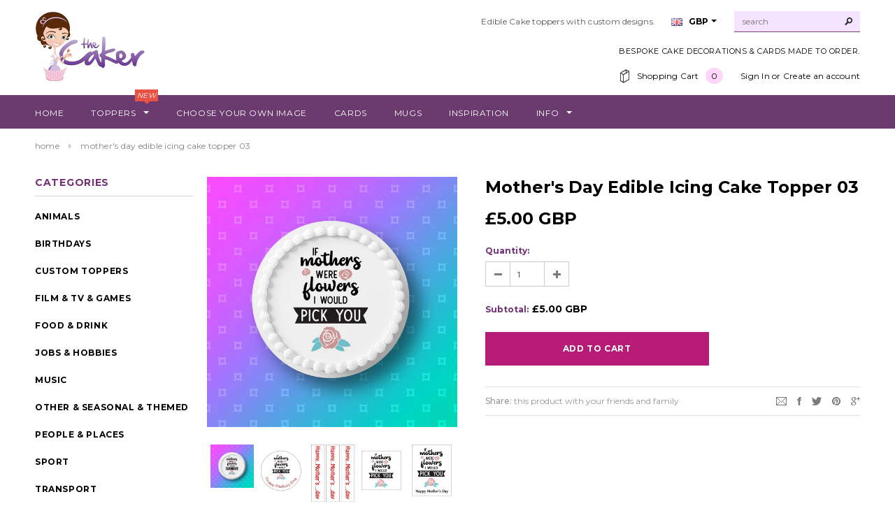

--- FILE ---
content_type: text/html; charset=utf-8
request_url: https://www.thecaker.com/products/mothers-day-edible-icing-cake-topper-49
body_size: 21144
content:
<!doctype html>
<!--[if lt IE 7]><html class="no-js lt-ie9 lt-ie8 lt-ie7" lang="en"> <![endif]-->
<!--[if IE 7]><html class="no-js lt-ie9 lt-ie8" lang="en"> <![endif]-->
<!--[if IE 8]><html class="no-js lt-ie9" lang="en"> <![endif]-->
<!--[if IE 9 ]><html class="ie9 no-js"> <![endif]-->
<!--[if (gt IE 9)|!(IE)]><!--> <html class="no-js"> <!--<![endif]-->
<head>

  <!-- Basic page needs ================================================== -->
  <meta charset="utf-8">

  <!-- Title and description ================================================== -->
  <title>
  Mother&#39;s Day Edible Icing Cake Topper 03 &ndash; the caker online
  </title>

  

  <!-- Product meta ================================================== -->
  


  <meta property="og:type" content="product">
  <meta property="og:title" content="Mother&#39;s Day Edible Icing Cake Topper 03">
  
  <meta property="og:image" content="http://www.thecaker.com/cdn/shop/products/MD49Cake_grande.jpg?v=1645365432">
  <meta property="og:image:secure_url" content="https://www.thecaker.com/cdn/shop/products/MD49Cake_grande.jpg?v=1645365432">
  
  <meta property="og:image" content="http://www.thecaker.com/cdn/shop/products/MD49Circle_grande.jpg?v=1740314853">
  <meta property="og:image:secure_url" content="https://www.thecaker.com/cdn/shop/products/MD49Circle_grande.jpg?v=1740314853">
  
  <meta property="og:image" content="http://www.thecaker.com/cdn/shop/products/RibbonMothersDay2_ab7fb2c6-bcaa-4b0e-83f0-d91f7cad6955_grande.jpg?v=1740314853">
  <meta property="og:image:secure_url" content="https://www.thecaker.com/cdn/shop/products/RibbonMothersDay2_ab7fb2c6-bcaa-4b0e-83f0-d91f7cad6955_grande.jpg?v=1740314853">
  
  <meta property="og:price:amount" content="5.00">
  <meta property="og:price:currency" content="GBP">



  <meta property="og:url" content="https://www.thecaker.com/products/mothers-day-edible-icing-cake-topper-49">
  <meta property="og:site_name" content="the caker online">
  


  

  <meta name="twitter:card" content="product">
  <meta name="twitter:title" content="Mother's Day Edible Icing Cake Topper 03">
  <meta name="twitter:description" content="">
  <meta name="twitter:image" content="https://www.thecaker.com/cdn/shop/products/MD49Cake_medium.jpg?v=1645365432">
  <meta name="twitter:image:width" content="240">
  <meta name="twitter:image:height" content="240">
  <meta name="twitter:label1" content="Price">
  <meta name="twitter:data1" content="£5.00 GBP">
  
  <meta name="twitter:label2" content="Brand">
  <meta name="twitter:data2" content="The Caker">
  

  <meta name="msvalidate.01" content="4E3440B4144FE46405E8FEC2269CA0D7" />

  <!-- Helpers ================================================== -->
  <link rel="canonical" href="https://www.thecaker.com/products/mothers-day-edible-icing-cake-topper-49">
  <meta name="viewport" content="width=device-width,initial-scale=1">
  
  <!-- Favicon -->
  <link rel="shortcut icon" href="//www.thecaker.com/cdn/shop/t/3/assets/favicon.png?v=162890818431879679911483195722" type="image/x-icon" />
  
   <!-- fonts -->
  
<script type="text/javascript">
  WebFontConfig = {
    google: { families: [ 
      
          'Montserrat:100,200,300,400,500,600,700,800,900'
	  
      
      
      	
      		,
      	      
        'Montserrat:100,200,300,400,500,600,700,800,900'
	  
      
      
      	
      		,
      	      
        'Montserrat:100,200,300,400,500,600,700,800,900'
	  
      
      
    ] }
  };
  (function() {
    var wf = document.createElement('script');
    wf.src = ('https:' == document.location.protocol ? 'https' : 'http') +
      '://ajax.googleapis.com/ajax/libs/webfont/1/webfont.js';
    wf.type = 'text/javascript';
    wf.async = 'true';
    var s = document.getElementsByTagName('script')[0];
    s.parentNode.insertBefore(wf, s);
  })(); 
</script>

  
   <!-- Styles -->
   <link href="//www.thecaker.com/cdn/shop/t/3/assets/bootstrap.min.css?v=125365494255861483591483195506" rel="stylesheet" type="text/css" media="all" />

<!-- Theme base and media queries -->
<link href="//www.thecaker.com/cdn/shop/t/3/assets/owl.carousel.css?v=110508842938087914561483195516" rel="stylesheet" type="text/css" media="all" />
<link href="//www.thecaker.com/cdn/shop/t/3/assets/owl.theme.css?v=26972935624028443691483195516" rel="stylesheet" type="text/css" media="all" />
<link href="//www.thecaker.com/cdn/shop/t/3/assets/jcarousel.css?v=140402818170508073921483195513" rel="stylesheet" type="text/css" media="all" />
<link href="//www.thecaker.com/cdn/shop/t/3/assets/selectize.bootstrap3.css?v=118966386664581825661483195516" rel="stylesheet" type="text/css" media="all" />
<link href="//www.thecaker.com/cdn/shop/t/3/assets/jquery.fancybox.css?v=63466834292105058241483195514" rel="stylesheet" type="text/css" media="all" />
<link href="//www.thecaker.com/cdn/shop/t/3/assets/component.css?v=167576966610831123851483195509" rel="stylesheet" type="text/css" media="all" />
<link href="//www.thecaker.com/cdn/shop/t/3/assets/theme-styles.css?v=75954785931094680481590328534" rel="stylesheet" type="text/css" media="all" />
<link href="//www.thecaker.com/cdn/shop/t/3/assets/theme-styles-setting.css?v=1936007086140474551585220661" rel="stylesheet" type="text/css" media="all" />
<link href="//www.thecaker.com/cdn/shop/t/3/assets/theme-styles-responsive.css?v=175373090444832876271745310737" rel="stylesheet" type="text/css" media="all" />
<link href="//www.thecaker.com/cdn/shop/t/3/assets/animate.css?v=179303490640245229381483195504" rel="stylesheet" type="text/css" media="all" />


<link href="//www.thecaker.com/cdn/shop/t/3/assets/retina-responsive.css?v=123524069669181362071483924244" rel="stylesheet" type="text/css" media="all" />

<link rel="stylesheet" href="https://use.fontawesome.com/releases/v5.5.0/css/all.css" integrity="sha384-B4dIYHKNBt8Bc12p+WXckhzcICo0wtJAoU8YZTY5qE0Id1GSseTk6S+L3BlXeVIU" crossorigin="anonymous">

  
   <!-- Scripts -->
  <script src="//ajax.googleapis.com/ajax/libs/jquery/1.8.1/jquery.min.js"></script> 
<script src="//www.thecaker.com/cdn/shop/t/3/assets/jquery-cookie.min.js?v=72365755745404048181483195513" type="text/javascript"></script>
<script src="//www.thecaker.com/cdn/shop/t/3/assets/selectize.min.js?v=74685606144567451161483195516" type="text/javascript"></script>
<script src="//www.thecaker.com/cdn/shop/t/3/assets/jquery.flexslider-min.js?v=61727824838382291461483195514" type="text/javascript"></script>

<script>
  window.ajax_cart = false;
  window.money_format = "<span class=money>£{{amount}} GBP</span>";
  window.shop_currency = "GBP";
  window.show_multiple_currencies = true;
  window.loading_url = "//www.thecaker.com/cdn/shop/t/3/assets/loading.gif?v=50837312686733260831483195516"; 
  window.use_color_swatch = false;
  window.product_image_resize = true;
  window.enable_sidebar_multiple_choice = false;
  window.dropdowncart_type = "hover";
  window.file_url = "//www.thecaker.com/cdn/shop/files/?v=5909";
  window.asset_url = "";
  window.images_size = {
    is_crop: false,
    ratio_width : 1,
    ratio_height : 1.35,
  };
</script>


  <!-- Header hook for plugins ================================================== -->
  <script>window.performance && window.performance.mark && window.performance.mark('shopify.content_for_header.start');</script><meta name="google-site-verification" content="qXLc09IUJ99pCgRnK6KKQTOba_KjxwwxNAp4tN0THC0">
<meta id="shopify-digital-wallet" name="shopify-digital-wallet" content="/16287541/digital_wallets/dialog">
<meta name="shopify-checkout-api-token" content="d5bd94d80165ad4f90d2edef7e9d5845">
<meta id="in-context-paypal-metadata" data-shop-id="16287541" data-venmo-supported="false" data-environment="production" data-locale="en_US" data-paypal-v4="true" data-currency="GBP">
<link rel="alternate" type="application/json+oembed" href="https://www.thecaker.com/products/mothers-day-edible-icing-cake-topper-49.oembed">
<script async="async" src="/checkouts/internal/preloads.js?locale=en-GB"></script>
<link rel="preconnect" href="https://shop.app" crossorigin="anonymous">
<script async="async" src="https://shop.app/checkouts/internal/preloads.js?locale=en-GB&shop_id=16287541" crossorigin="anonymous"></script>
<script id="apple-pay-shop-capabilities" type="application/json">{"shopId":16287541,"countryCode":"GB","currencyCode":"GBP","merchantCapabilities":["supports3DS"],"merchantId":"gid:\/\/shopify\/Shop\/16287541","merchantName":"the caker online","requiredBillingContactFields":["postalAddress","email"],"requiredShippingContactFields":["postalAddress","email"],"shippingType":"shipping","supportedNetworks":["visa","maestro","masterCard","amex","discover","elo"],"total":{"type":"pending","label":"the caker online","amount":"1.00"},"shopifyPaymentsEnabled":true,"supportsSubscriptions":true}</script>
<script id="shopify-features" type="application/json">{"accessToken":"d5bd94d80165ad4f90d2edef7e9d5845","betas":["rich-media-storefront-analytics"],"domain":"www.thecaker.com","predictiveSearch":true,"shopId":16287541,"locale":"en"}</script>
<script>var Shopify = Shopify || {};
Shopify.shop = "the-caker-online.myshopify.com";
Shopify.locale = "en";
Shopify.currency = {"active":"GBP","rate":"1.0"};
Shopify.country = "GB";
Shopify.theme = {"name":"ella-theme-source-1-0-10","id":163420238,"schema_name":null,"schema_version":null,"theme_store_id":null,"role":"main"};
Shopify.theme.handle = "null";
Shopify.theme.style = {"id":null,"handle":null};
Shopify.cdnHost = "www.thecaker.com/cdn";
Shopify.routes = Shopify.routes || {};
Shopify.routes.root = "/";</script>
<script type="module">!function(o){(o.Shopify=o.Shopify||{}).modules=!0}(window);</script>
<script>!function(o){function n(){var o=[];function n(){o.push(Array.prototype.slice.apply(arguments))}return n.q=o,n}var t=o.Shopify=o.Shopify||{};t.loadFeatures=n(),t.autoloadFeatures=n()}(window);</script>
<script>
  window.ShopifyPay = window.ShopifyPay || {};
  window.ShopifyPay.apiHost = "shop.app\/pay";
  window.ShopifyPay.redirectState = null;
</script>
<script id="shop-js-analytics" type="application/json">{"pageType":"product"}</script>
<script defer="defer" async type="module" src="//www.thecaker.com/cdn/shopifycloud/shop-js/modules/v2/client.init-shop-cart-sync_BdyHc3Nr.en.esm.js"></script>
<script defer="defer" async type="module" src="//www.thecaker.com/cdn/shopifycloud/shop-js/modules/v2/chunk.common_Daul8nwZ.esm.js"></script>
<script type="module">
  await import("//www.thecaker.com/cdn/shopifycloud/shop-js/modules/v2/client.init-shop-cart-sync_BdyHc3Nr.en.esm.js");
await import("//www.thecaker.com/cdn/shopifycloud/shop-js/modules/v2/chunk.common_Daul8nwZ.esm.js");

  window.Shopify.SignInWithShop?.initShopCartSync?.({"fedCMEnabled":true,"windoidEnabled":true});

</script>
<script>
  window.Shopify = window.Shopify || {};
  if (!window.Shopify.featureAssets) window.Shopify.featureAssets = {};
  window.Shopify.featureAssets['shop-js'] = {"shop-cart-sync":["modules/v2/client.shop-cart-sync_QYOiDySF.en.esm.js","modules/v2/chunk.common_Daul8nwZ.esm.js"],"init-fed-cm":["modules/v2/client.init-fed-cm_DchLp9rc.en.esm.js","modules/v2/chunk.common_Daul8nwZ.esm.js"],"shop-button":["modules/v2/client.shop-button_OV7bAJc5.en.esm.js","modules/v2/chunk.common_Daul8nwZ.esm.js"],"init-windoid":["modules/v2/client.init-windoid_DwxFKQ8e.en.esm.js","modules/v2/chunk.common_Daul8nwZ.esm.js"],"shop-cash-offers":["modules/v2/client.shop-cash-offers_DWtL6Bq3.en.esm.js","modules/v2/chunk.common_Daul8nwZ.esm.js","modules/v2/chunk.modal_CQq8HTM6.esm.js"],"shop-toast-manager":["modules/v2/client.shop-toast-manager_CX9r1SjA.en.esm.js","modules/v2/chunk.common_Daul8nwZ.esm.js"],"init-shop-email-lookup-coordinator":["modules/v2/client.init-shop-email-lookup-coordinator_UhKnw74l.en.esm.js","modules/v2/chunk.common_Daul8nwZ.esm.js"],"pay-button":["modules/v2/client.pay-button_DzxNnLDY.en.esm.js","modules/v2/chunk.common_Daul8nwZ.esm.js"],"avatar":["modules/v2/client.avatar_BTnouDA3.en.esm.js"],"init-shop-cart-sync":["modules/v2/client.init-shop-cart-sync_BdyHc3Nr.en.esm.js","modules/v2/chunk.common_Daul8nwZ.esm.js"],"shop-login-button":["modules/v2/client.shop-login-button_D8B466_1.en.esm.js","modules/v2/chunk.common_Daul8nwZ.esm.js","modules/v2/chunk.modal_CQq8HTM6.esm.js"],"init-customer-accounts-sign-up":["modules/v2/client.init-customer-accounts-sign-up_C8fpPm4i.en.esm.js","modules/v2/client.shop-login-button_D8B466_1.en.esm.js","modules/v2/chunk.common_Daul8nwZ.esm.js","modules/v2/chunk.modal_CQq8HTM6.esm.js"],"init-shop-for-new-customer-accounts":["modules/v2/client.init-shop-for-new-customer-accounts_CVTO0Ztu.en.esm.js","modules/v2/client.shop-login-button_D8B466_1.en.esm.js","modules/v2/chunk.common_Daul8nwZ.esm.js","modules/v2/chunk.modal_CQq8HTM6.esm.js"],"init-customer-accounts":["modules/v2/client.init-customer-accounts_dRgKMfrE.en.esm.js","modules/v2/client.shop-login-button_D8B466_1.en.esm.js","modules/v2/chunk.common_Daul8nwZ.esm.js","modules/v2/chunk.modal_CQq8HTM6.esm.js"],"shop-follow-button":["modules/v2/client.shop-follow-button_CkZpjEct.en.esm.js","modules/v2/chunk.common_Daul8nwZ.esm.js","modules/v2/chunk.modal_CQq8HTM6.esm.js"],"lead-capture":["modules/v2/client.lead-capture_BntHBhfp.en.esm.js","modules/v2/chunk.common_Daul8nwZ.esm.js","modules/v2/chunk.modal_CQq8HTM6.esm.js"],"checkout-modal":["modules/v2/client.checkout-modal_CfxcYbTm.en.esm.js","modules/v2/chunk.common_Daul8nwZ.esm.js","modules/v2/chunk.modal_CQq8HTM6.esm.js"],"shop-login":["modules/v2/client.shop-login_Da4GZ2H6.en.esm.js","modules/v2/chunk.common_Daul8nwZ.esm.js","modules/v2/chunk.modal_CQq8HTM6.esm.js"],"payment-terms":["modules/v2/client.payment-terms_MV4M3zvL.en.esm.js","modules/v2/chunk.common_Daul8nwZ.esm.js","modules/v2/chunk.modal_CQq8HTM6.esm.js"]};
</script>
<script id="__st">var __st={"a":16287541,"offset":0,"reqid":"01dbe0ae-c51f-4352-a302-3ad6113e8056-1769025325","pageurl":"www.thecaker.com\/products\/mothers-day-edible-icing-cake-topper-49","u":"d547158ed519","p":"product","rtyp":"product","rid":7541068333268};</script>
<script>window.ShopifyPaypalV4VisibilityTracking = true;</script>
<script id="captcha-bootstrap">!function(){'use strict';const t='contact',e='account',n='new_comment',o=[[t,t],['blogs',n],['comments',n],[t,'customer']],c=[[e,'customer_login'],[e,'guest_login'],[e,'recover_customer_password'],[e,'create_customer']],r=t=>t.map((([t,e])=>`form[action*='/${t}']:not([data-nocaptcha='true']) input[name='form_type'][value='${e}']`)).join(','),a=t=>()=>t?[...document.querySelectorAll(t)].map((t=>t.form)):[];function s(){const t=[...o],e=r(t);return a(e)}const i='password',u='form_key',d=['recaptcha-v3-token','g-recaptcha-response','h-captcha-response',i],f=()=>{try{return window.sessionStorage}catch{return}},m='__shopify_v',_=t=>t.elements[u];function p(t,e,n=!1){try{const o=window.sessionStorage,c=JSON.parse(o.getItem(e)),{data:r}=function(t){const{data:e,action:n}=t;return t[m]||n?{data:e,action:n}:{data:t,action:n}}(c);for(const[e,n]of Object.entries(r))t.elements[e]&&(t.elements[e].value=n);n&&o.removeItem(e)}catch(o){console.error('form repopulation failed',{error:o})}}const l='form_type',E='cptcha';function T(t){t.dataset[E]=!0}const w=window,h=w.document,L='Shopify',v='ce_forms',y='captcha';let A=!1;((t,e)=>{const n=(g='f06e6c50-85a8-45c8-87d0-21a2b65856fe',I='https://cdn.shopify.com/shopifycloud/storefront-forms-hcaptcha/ce_storefront_forms_captcha_hcaptcha.v1.5.2.iife.js',D={infoText:'Protected by hCaptcha',privacyText:'Privacy',termsText:'Terms'},(t,e,n)=>{const o=w[L][v],c=o.bindForm;if(c)return c(t,g,e,D).then(n);var r;o.q.push([[t,g,e,D],n]),r=I,A||(h.body.append(Object.assign(h.createElement('script'),{id:'captcha-provider',async:!0,src:r})),A=!0)});var g,I,D;w[L]=w[L]||{},w[L][v]=w[L][v]||{},w[L][v].q=[],w[L][y]=w[L][y]||{},w[L][y].protect=function(t,e){n(t,void 0,e),T(t)},Object.freeze(w[L][y]),function(t,e,n,w,h,L){const[v,y,A,g]=function(t,e,n){const i=e?o:[],u=t?c:[],d=[...i,...u],f=r(d),m=r(i),_=r(d.filter((([t,e])=>n.includes(e))));return[a(f),a(m),a(_),s()]}(w,h,L),I=t=>{const e=t.target;return e instanceof HTMLFormElement?e:e&&e.form},D=t=>v().includes(t);t.addEventListener('submit',(t=>{const e=I(t);if(!e)return;const n=D(e)&&!e.dataset.hcaptchaBound&&!e.dataset.recaptchaBound,o=_(e),c=g().includes(e)&&(!o||!o.value);(n||c)&&t.preventDefault(),c&&!n&&(function(t){try{if(!f())return;!function(t){const e=f();if(!e)return;const n=_(t);if(!n)return;const o=n.value;o&&e.removeItem(o)}(t);const e=Array.from(Array(32),(()=>Math.random().toString(36)[2])).join('');!function(t,e){_(t)||t.append(Object.assign(document.createElement('input'),{type:'hidden',name:u})),t.elements[u].value=e}(t,e),function(t,e){const n=f();if(!n)return;const o=[...t.querySelectorAll(`input[type='${i}']`)].map((({name:t})=>t)),c=[...d,...o],r={};for(const[a,s]of new FormData(t).entries())c.includes(a)||(r[a]=s);n.setItem(e,JSON.stringify({[m]:1,action:t.action,data:r}))}(t,e)}catch(e){console.error('failed to persist form',e)}}(e),e.submit())}));const S=(t,e)=>{t&&!t.dataset[E]&&(n(t,e.some((e=>e===t))),T(t))};for(const o of['focusin','change'])t.addEventListener(o,(t=>{const e=I(t);D(e)&&S(e,y())}));const B=e.get('form_key'),M=e.get(l),P=B&&M;t.addEventListener('DOMContentLoaded',(()=>{const t=y();if(P)for(const e of t)e.elements[l].value===M&&p(e,B);[...new Set([...A(),...v().filter((t=>'true'===t.dataset.shopifyCaptcha))])].forEach((e=>S(e,t)))}))}(h,new URLSearchParams(w.location.search),n,t,e,['guest_login'])})(!0,!0)}();</script>
<script integrity="sha256-4kQ18oKyAcykRKYeNunJcIwy7WH5gtpwJnB7kiuLZ1E=" data-source-attribution="shopify.loadfeatures" defer="defer" src="//www.thecaker.com/cdn/shopifycloud/storefront/assets/storefront/load_feature-a0a9edcb.js" crossorigin="anonymous"></script>
<script crossorigin="anonymous" defer="defer" src="//www.thecaker.com/cdn/shopifycloud/storefront/assets/shopify_pay/storefront-65b4c6d7.js?v=20250812"></script>
<script data-source-attribution="shopify.dynamic_checkout.dynamic.init">var Shopify=Shopify||{};Shopify.PaymentButton=Shopify.PaymentButton||{isStorefrontPortableWallets:!0,init:function(){window.Shopify.PaymentButton.init=function(){};var t=document.createElement("script");t.src="https://www.thecaker.com/cdn/shopifycloud/portable-wallets/latest/portable-wallets.en.js",t.type="module",document.head.appendChild(t)}};
</script>
<script data-source-attribution="shopify.dynamic_checkout.buyer_consent">
  function portableWalletsHideBuyerConsent(e){var t=document.getElementById("shopify-buyer-consent"),n=document.getElementById("shopify-subscription-policy-button");t&&n&&(t.classList.add("hidden"),t.setAttribute("aria-hidden","true"),n.removeEventListener("click",e))}function portableWalletsShowBuyerConsent(e){var t=document.getElementById("shopify-buyer-consent"),n=document.getElementById("shopify-subscription-policy-button");t&&n&&(t.classList.remove("hidden"),t.removeAttribute("aria-hidden"),n.addEventListener("click",e))}window.Shopify?.PaymentButton&&(window.Shopify.PaymentButton.hideBuyerConsent=portableWalletsHideBuyerConsent,window.Shopify.PaymentButton.showBuyerConsent=portableWalletsShowBuyerConsent);
</script>
<script data-source-attribution="shopify.dynamic_checkout.cart.bootstrap">document.addEventListener("DOMContentLoaded",(function(){function t(){return document.querySelector("shopify-accelerated-checkout-cart, shopify-accelerated-checkout")}if(t())Shopify.PaymentButton.init();else{new MutationObserver((function(e,n){t()&&(Shopify.PaymentButton.init(),n.disconnect())})).observe(document.body,{childList:!0,subtree:!0})}}));
</script>
<script id='scb4127' type='text/javascript' async='' src='https://www.thecaker.com/cdn/shopifycloud/privacy-banner/storefront-banner.js'></script><link id="shopify-accelerated-checkout-styles" rel="stylesheet" media="screen" href="https://www.thecaker.com/cdn/shopifycloud/portable-wallets/latest/accelerated-checkout-backwards-compat.css" crossorigin="anonymous">
<style id="shopify-accelerated-checkout-cart">
        #shopify-buyer-consent {
  margin-top: 1em;
  display: inline-block;
  width: 100%;
}

#shopify-buyer-consent.hidden {
  display: none;
}

#shopify-subscription-policy-button {
  background: none;
  border: none;
  padding: 0;
  text-decoration: underline;
  font-size: inherit;
  cursor: pointer;
}

#shopify-subscription-policy-button::before {
  box-shadow: none;
}

      </style>

<script>window.performance && window.performance.mark && window.performance.mark('shopify.content_for_header.end');</script>



<script src="//www.thecaker.com/cdn/shop/t/3/assets/bold-helper-functions.js?v=19568939556800727781522762769" type="text/javascript"></script>

<script>window.BOLD = window.BOLD || {};
    window.BOLD.common = window.BOLD.common || {};
    window.BOLD.common.Shopify = window.BOLD.common.Shopify || {};
    window.BOLD.common.Shopify.shop = {
      domain: 'www.thecaker.com',
      permanent_domain: 'the-caker-online.myshopify.com',
      url: 'https://www.thecaker.com',
      secure_url: 'https://www.thecaker.com',
      money_format: "\u003cspan class=money\u003e£{{amount}} GBP\u003c\/span\u003e",
      currency: "GBP"
    };
    window.BOLD.common.Shopify.customer = {
      id: null,
      tags: null,
    };
    window.BOLD.common.Shopify.cart = {"note":null,"attributes":{},"original_total_price":0,"total_price":0,"total_discount":0,"total_weight":0.0,"item_count":0,"items":[],"requires_shipping":false,"currency":"GBP","items_subtotal_price":0,"cart_level_discount_applications":[],"checkout_charge_amount":0};
    window.BOLD.common.template = 'product';window.BOLD.common.Shopify.formatMoney = function(money, format) {
        function n(t, e) {
            return "undefined" == typeof t ? e : t
        }
        function r(t, e, r, i) {
            if (e = n(e, 2),
                r = n(r, ","),
                i = n(i, "."),
            isNaN(t) || null == t)
                return 0;
            t = (t / 100).toFixed(e);
            var o = t.split(".")
                , a = o[0].replace(/(\d)(?=(\d\d\d)+(?!\d))/g, "$1" + r)
                , s = o[1] ? i + o[1] : "";
            return a + s
        }
        "string" == typeof money && (money = money.replace(".", ""));
        var i = ""
            , o = /\{\{\s*(\w+)\s*\}\}/
            , a = format || window.BOLD.common.Shopify.shop.money_format || window.Shopify.money_format || "$ {{ amount }}";
        switch (a.match(o)[1]) {
            case "amount":
                i = r(money, 2, ",", ".");
                break;
            case "amount_no_decimals":
                i = r(money, 0, ",", ".");
                break;
            case "amount_with_comma_separator":
                i = r(money, 2, ".", ",");
                break;
            case "amount_no_decimals_with_comma_separator":
                i = r(money, 0, ".", ",");
                break;
            case "amount_with_space_separator":
                i = r(money, 2, " ", ",");
                break;
            case "amount_no_decimals_with_space_separator":
                i = r(money, 0, " ", ",");
                break;
            case "amount_with_apostrophe_separator":
                i = r(money, 2, "'", ".");
                break;
        }
        return a.replace(o, i);
    };
    window.BOLD.common.Shopify.saveProduct = function (handle, product) {
      if (typeof handle === 'string' && typeof window.BOLD.common.Shopify.products[handle] === 'undefined') {
        if (typeof product === 'number') {
          window.BOLD.common.Shopify.handles[product] = handle;
          product = { id: product };
        }
        window.BOLD.common.Shopify.products[handle] = product;
      }
    };
    window.BOLD.common.Shopify.saveVariant = function (variant_id, variant) {
      if (typeof variant_id === 'number' && typeof window.BOLD.common.Shopify.variants[variant_id] === 'undefined') {
        window.BOLD.common.Shopify.variants[variant_id] = variant;
      }
    };window.BOLD.common.Shopify.products = window.BOLD.common.Shopify.products || {};
    window.BOLD.common.Shopify.variants = window.BOLD.common.Shopify.variants || {};
    window.BOLD.common.Shopify.handles = window.BOLD.common.Shopify.handles || {};window.BOLD.common.Shopify.handle = "mothers-day-edible-icing-cake-topper-49"
window.BOLD.common.Shopify.saveProduct("mothers-day-edible-icing-cake-topper-49", 7541068333268);window.BOLD.common.Shopify.saveVariant(42450374000852, { product_id: 7541068333268, product_handle: "mothers-day-edible-icing-cake-topper-49", price: 500, group_id: '', csp_metafield: {}});window.BOLD.apps_installed = {} || {};window.BOLD.common.Shopify.metafields = window.BOLD.common.Shopify.metafields || {};window.BOLD.common.Shopify.metafields["bold_rp"] = {};window.BOLD.common.Shopify.metafields["bold_csp_defaults"] = {};window.BOLD.common.cacheParams = window.BOLD.common.cacheParams || {};
    window.BOLD.common.cacheParams.options = 1667988758;
</script>

<script>
    window.BOLD.common.cacheParams.options = 1768906852;
</script>
<link href="//www.thecaker.com/cdn/shop/t/3/assets/bold-options.css?v=123160307633435409531542226149" rel="stylesheet" type="text/css" media="all" />
<script defer src="https://options.shopapps.site/js/options.js"></script><!--[if lt IE 9]>
  <script src="//html5shiv.googlecode.com/svn/trunk/html5.js" type="text/javascript"></script>
  <![endif]-->

  
  
  <link href="//www.thecaker.com/cdn/shop/t/3/assets/shopstorm-apps.scss.css?v=44200075104732991851483279990" rel="stylesheet" type="text/css" media="all" />
<link href="https://monorail-edge.shopifysvc.com" rel="dns-prefetch">
<script>(function(){if ("sendBeacon" in navigator && "performance" in window) {try {var session_token_from_headers = performance.getEntriesByType('navigation')[0].serverTiming.find(x => x.name == '_s').description;} catch {var session_token_from_headers = undefined;}var session_cookie_matches = document.cookie.match(/_shopify_s=([^;]*)/);var session_token_from_cookie = session_cookie_matches && session_cookie_matches.length === 2 ? session_cookie_matches[1] : "";var session_token = session_token_from_headers || session_token_from_cookie || "";function handle_abandonment_event(e) {var entries = performance.getEntries().filter(function(entry) {return /monorail-edge.shopifysvc.com/.test(entry.name);});if (!window.abandonment_tracked && entries.length === 0) {window.abandonment_tracked = true;var currentMs = Date.now();var navigation_start = performance.timing.navigationStart;var payload = {shop_id: 16287541,url: window.location.href,navigation_start,duration: currentMs - navigation_start,session_token,page_type: "product"};window.navigator.sendBeacon("https://monorail-edge.shopifysvc.com/v1/produce", JSON.stringify({schema_id: "online_store_buyer_site_abandonment/1.1",payload: payload,metadata: {event_created_at_ms: currentMs,event_sent_at_ms: currentMs}}));}}window.addEventListener('pagehide', handle_abandonment_event);}}());</script>
<script id="web-pixels-manager-setup">(function e(e,d,r,n,o){if(void 0===o&&(o={}),!Boolean(null===(a=null===(i=window.Shopify)||void 0===i?void 0:i.analytics)||void 0===a?void 0:a.replayQueue)){var i,a;window.Shopify=window.Shopify||{};var t=window.Shopify;t.analytics=t.analytics||{};var s=t.analytics;s.replayQueue=[],s.publish=function(e,d,r){return s.replayQueue.push([e,d,r]),!0};try{self.performance.mark("wpm:start")}catch(e){}var l=function(){var e={modern:/Edge?\/(1{2}[4-9]|1[2-9]\d|[2-9]\d{2}|\d{4,})\.\d+(\.\d+|)|Firefox\/(1{2}[4-9]|1[2-9]\d|[2-9]\d{2}|\d{4,})\.\d+(\.\d+|)|Chrom(ium|e)\/(9{2}|\d{3,})\.\d+(\.\d+|)|(Maci|X1{2}).+ Version\/(15\.\d+|(1[6-9]|[2-9]\d|\d{3,})\.\d+)([,.]\d+|)( \(\w+\)|)( Mobile\/\w+|) Safari\/|Chrome.+OPR\/(9{2}|\d{3,})\.\d+\.\d+|(CPU[ +]OS|iPhone[ +]OS|CPU[ +]iPhone|CPU IPhone OS|CPU iPad OS)[ +]+(15[._]\d+|(1[6-9]|[2-9]\d|\d{3,})[._]\d+)([._]\d+|)|Android:?[ /-](13[3-9]|1[4-9]\d|[2-9]\d{2}|\d{4,})(\.\d+|)(\.\d+|)|Android.+Firefox\/(13[5-9]|1[4-9]\d|[2-9]\d{2}|\d{4,})\.\d+(\.\d+|)|Android.+Chrom(ium|e)\/(13[3-9]|1[4-9]\d|[2-9]\d{2}|\d{4,})\.\d+(\.\d+|)|SamsungBrowser\/([2-9]\d|\d{3,})\.\d+/,legacy:/Edge?\/(1[6-9]|[2-9]\d|\d{3,})\.\d+(\.\d+|)|Firefox\/(5[4-9]|[6-9]\d|\d{3,})\.\d+(\.\d+|)|Chrom(ium|e)\/(5[1-9]|[6-9]\d|\d{3,})\.\d+(\.\d+|)([\d.]+$|.*Safari\/(?![\d.]+ Edge\/[\d.]+$))|(Maci|X1{2}).+ Version\/(10\.\d+|(1[1-9]|[2-9]\d|\d{3,})\.\d+)([,.]\d+|)( \(\w+\)|)( Mobile\/\w+|) Safari\/|Chrome.+OPR\/(3[89]|[4-9]\d|\d{3,})\.\d+\.\d+|(CPU[ +]OS|iPhone[ +]OS|CPU[ +]iPhone|CPU IPhone OS|CPU iPad OS)[ +]+(10[._]\d+|(1[1-9]|[2-9]\d|\d{3,})[._]\d+)([._]\d+|)|Android:?[ /-](13[3-9]|1[4-9]\d|[2-9]\d{2}|\d{4,})(\.\d+|)(\.\d+|)|Mobile Safari.+OPR\/([89]\d|\d{3,})\.\d+\.\d+|Android.+Firefox\/(13[5-9]|1[4-9]\d|[2-9]\d{2}|\d{4,})\.\d+(\.\d+|)|Android.+Chrom(ium|e)\/(13[3-9]|1[4-9]\d|[2-9]\d{2}|\d{4,})\.\d+(\.\d+|)|Android.+(UC? ?Browser|UCWEB|U3)[ /]?(15\.([5-9]|\d{2,})|(1[6-9]|[2-9]\d|\d{3,})\.\d+)\.\d+|SamsungBrowser\/(5\.\d+|([6-9]|\d{2,})\.\d+)|Android.+MQ{2}Browser\/(14(\.(9|\d{2,})|)|(1[5-9]|[2-9]\d|\d{3,})(\.\d+|))(\.\d+|)|K[Aa][Ii]OS\/(3\.\d+|([4-9]|\d{2,})\.\d+)(\.\d+|)/},d=e.modern,r=e.legacy,n=navigator.userAgent;return n.match(d)?"modern":n.match(r)?"legacy":"unknown"}(),u="modern"===l?"modern":"legacy",c=(null!=n?n:{modern:"",legacy:""})[u],f=function(e){return[e.baseUrl,"/wpm","/b",e.hashVersion,"modern"===e.buildTarget?"m":"l",".js"].join("")}({baseUrl:d,hashVersion:r,buildTarget:u}),m=function(e){var d=e.version,r=e.bundleTarget,n=e.surface,o=e.pageUrl,i=e.monorailEndpoint;return{emit:function(e){var a=e.status,t=e.errorMsg,s=(new Date).getTime(),l=JSON.stringify({metadata:{event_sent_at_ms:s},events:[{schema_id:"web_pixels_manager_load/3.1",payload:{version:d,bundle_target:r,page_url:o,status:a,surface:n,error_msg:t},metadata:{event_created_at_ms:s}}]});if(!i)return console&&console.warn&&console.warn("[Web Pixels Manager] No Monorail endpoint provided, skipping logging."),!1;try{return self.navigator.sendBeacon.bind(self.navigator)(i,l)}catch(e){}var u=new XMLHttpRequest;try{return u.open("POST",i,!0),u.setRequestHeader("Content-Type","text/plain"),u.send(l),!0}catch(e){return console&&console.warn&&console.warn("[Web Pixels Manager] Got an unhandled error while logging to Monorail."),!1}}}}({version:r,bundleTarget:l,surface:e.surface,pageUrl:self.location.href,monorailEndpoint:e.monorailEndpoint});try{o.browserTarget=l,function(e){var d=e.src,r=e.async,n=void 0===r||r,o=e.onload,i=e.onerror,a=e.sri,t=e.scriptDataAttributes,s=void 0===t?{}:t,l=document.createElement("script"),u=document.querySelector("head"),c=document.querySelector("body");if(l.async=n,l.src=d,a&&(l.integrity=a,l.crossOrigin="anonymous"),s)for(var f in s)if(Object.prototype.hasOwnProperty.call(s,f))try{l.dataset[f]=s[f]}catch(e){}if(o&&l.addEventListener("load",o),i&&l.addEventListener("error",i),u)u.appendChild(l);else{if(!c)throw new Error("Did not find a head or body element to append the script");c.appendChild(l)}}({src:f,async:!0,onload:function(){if(!function(){var e,d;return Boolean(null===(d=null===(e=window.Shopify)||void 0===e?void 0:e.analytics)||void 0===d?void 0:d.initialized)}()){var d=window.webPixelsManager.init(e)||void 0;if(d){var r=window.Shopify.analytics;r.replayQueue.forEach((function(e){var r=e[0],n=e[1],o=e[2];d.publishCustomEvent(r,n,o)})),r.replayQueue=[],r.publish=d.publishCustomEvent,r.visitor=d.visitor,r.initialized=!0}}},onerror:function(){return m.emit({status:"failed",errorMsg:"".concat(f," has failed to load")})},sri:function(e){var d=/^sha384-[A-Za-z0-9+/=]+$/;return"string"==typeof e&&d.test(e)}(c)?c:"",scriptDataAttributes:o}),m.emit({status:"loading"})}catch(e){m.emit({status:"failed",errorMsg:(null==e?void 0:e.message)||"Unknown error"})}}})({shopId: 16287541,storefrontBaseUrl: "https://www.thecaker.com",extensionsBaseUrl: "https://extensions.shopifycdn.com/cdn/shopifycloud/web-pixels-manager",monorailEndpoint: "https://monorail-edge.shopifysvc.com/unstable/produce_batch",surface: "storefront-renderer",enabledBetaFlags: ["2dca8a86"],webPixelsConfigList: [{"id":"927531381","configuration":"{\"config\":\"{\\\"pixel_id\\\":\\\"G-0SPCC9FLNY\\\",\\\"target_country\\\":\\\"GB\\\",\\\"gtag_events\\\":[{\\\"type\\\":\\\"begin_checkout\\\",\\\"action_label\\\":\\\"G-0SPCC9FLNY\\\"},{\\\"type\\\":\\\"search\\\",\\\"action_label\\\":\\\"G-0SPCC9FLNY\\\"},{\\\"type\\\":\\\"view_item\\\",\\\"action_label\\\":[\\\"G-0SPCC9FLNY\\\",\\\"MC-087FZX3V4T\\\"]},{\\\"type\\\":\\\"purchase\\\",\\\"action_label\\\":[\\\"G-0SPCC9FLNY\\\",\\\"MC-087FZX3V4T\\\"]},{\\\"type\\\":\\\"page_view\\\",\\\"action_label\\\":[\\\"G-0SPCC9FLNY\\\",\\\"MC-087FZX3V4T\\\"]},{\\\"type\\\":\\\"add_payment_info\\\",\\\"action_label\\\":\\\"G-0SPCC9FLNY\\\"},{\\\"type\\\":\\\"add_to_cart\\\",\\\"action_label\\\":\\\"G-0SPCC9FLNY\\\"}],\\\"enable_monitoring_mode\\\":false}\"}","eventPayloadVersion":"v1","runtimeContext":"OPEN","scriptVersion":"b2a88bafab3e21179ed38636efcd8a93","type":"APP","apiClientId":1780363,"privacyPurposes":[],"dataSharingAdjustments":{"protectedCustomerApprovalScopes":["read_customer_address","read_customer_email","read_customer_name","read_customer_personal_data","read_customer_phone"]}},{"id":"shopify-app-pixel","configuration":"{}","eventPayloadVersion":"v1","runtimeContext":"STRICT","scriptVersion":"0450","apiClientId":"shopify-pixel","type":"APP","privacyPurposes":["ANALYTICS","MARKETING"]},{"id":"shopify-custom-pixel","eventPayloadVersion":"v1","runtimeContext":"LAX","scriptVersion":"0450","apiClientId":"shopify-pixel","type":"CUSTOM","privacyPurposes":["ANALYTICS","MARKETING"]}],isMerchantRequest: false,initData: {"shop":{"name":"the caker online","paymentSettings":{"currencyCode":"GBP"},"myshopifyDomain":"the-caker-online.myshopify.com","countryCode":"GB","storefrontUrl":"https:\/\/www.thecaker.com"},"customer":null,"cart":null,"checkout":null,"productVariants":[{"price":{"amount":5.0,"currencyCode":"GBP"},"product":{"title":"Mother's Day Edible Icing Cake Topper 03","vendor":"The Caker","id":"7541068333268","untranslatedTitle":"Mother's Day Edible Icing Cake Topper 03","url":"\/products\/mothers-day-edible-icing-cake-topper-49","type":"Standard Topper"},"id":"42450374000852","image":{"src":"\/\/www.thecaker.com\/cdn\/shop\/products\/MD49Cake.jpg?v=1645365432"},"sku":null,"title":"Default Title","untranslatedTitle":"Default Title"}],"purchasingCompany":null},},"https://www.thecaker.com/cdn","fcfee988w5aeb613cpc8e4bc33m6693e112",{"modern":"","legacy":""},{"shopId":"16287541","storefrontBaseUrl":"https:\/\/www.thecaker.com","extensionBaseUrl":"https:\/\/extensions.shopifycdn.com\/cdn\/shopifycloud\/web-pixels-manager","surface":"storefront-renderer","enabledBetaFlags":"[\"2dca8a86\"]","isMerchantRequest":"false","hashVersion":"fcfee988w5aeb613cpc8e4bc33m6693e112","publish":"custom","events":"[[\"page_viewed\",{}],[\"product_viewed\",{\"productVariant\":{\"price\":{\"amount\":5.0,\"currencyCode\":\"GBP\"},\"product\":{\"title\":\"Mother's Day Edible Icing Cake Topper 03\",\"vendor\":\"The Caker\",\"id\":\"7541068333268\",\"untranslatedTitle\":\"Mother's Day Edible Icing Cake Topper 03\",\"url\":\"\/products\/mothers-day-edible-icing-cake-topper-49\",\"type\":\"Standard Topper\"},\"id\":\"42450374000852\",\"image\":{\"src\":\"\/\/www.thecaker.com\/cdn\/shop\/products\/MD49Cake.jpg?v=1645365432\"},\"sku\":null,\"title\":\"Default Title\",\"untranslatedTitle\":\"Default Title\"}}]]"});</script><script>
  window.ShopifyAnalytics = window.ShopifyAnalytics || {};
  window.ShopifyAnalytics.meta = window.ShopifyAnalytics.meta || {};
  window.ShopifyAnalytics.meta.currency = 'GBP';
  var meta = {"product":{"id":7541068333268,"gid":"gid:\/\/shopify\/Product\/7541068333268","vendor":"The Caker","type":"Standard Topper","handle":"mothers-day-edible-icing-cake-topper-49","variants":[{"id":42450374000852,"price":500,"name":"Mother's Day Edible Icing Cake Topper 03","public_title":null,"sku":null}],"remote":false},"page":{"pageType":"product","resourceType":"product","resourceId":7541068333268,"requestId":"01dbe0ae-c51f-4352-a302-3ad6113e8056-1769025325"}};
  for (var attr in meta) {
    window.ShopifyAnalytics.meta[attr] = meta[attr];
  }
</script>
<script class="analytics">
  (function () {
    var customDocumentWrite = function(content) {
      var jquery = null;

      if (window.jQuery) {
        jquery = window.jQuery;
      } else if (window.Checkout && window.Checkout.$) {
        jquery = window.Checkout.$;
      }

      if (jquery) {
        jquery('body').append(content);
      }
    };

    var hasLoggedConversion = function(token) {
      if (token) {
        return document.cookie.indexOf('loggedConversion=' + token) !== -1;
      }
      return false;
    }

    var setCookieIfConversion = function(token) {
      if (token) {
        var twoMonthsFromNow = new Date(Date.now());
        twoMonthsFromNow.setMonth(twoMonthsFromNow.getMonth() + 2);

        document.cookie = 'loggedConversion=' + token + '; expires=' + twoMonthsFromNow;
      }
    }

    var trekkie = window.ShopifyAnalytics.lib = window.trekkie = window.trekkie || [];
    if (trekkie.integrations) {
      return;
    }
    trekkie.methods = [
      'identify',
      'page',
      'ready',
      'track',
      'trackForm',
      'trackLink'
    ];
    trekkie.factory = function(method) {
      return function() {
        var args = Array.prototype.slice.call(arguments);
        args.unshift(method);
        trekkie.push(args);
        return trekkie;
      };
    };
    for (var i = 0; i < trekkie.methods.length; i++) {
      var key = trekkie.methods[i];
      trekkie[key] = trekkie.factory(key);
    }
    trekkie.load = function(config) {
      trekkie.config = config || {};
      trekkie.config.initialDocumentCookie = document.cookie;
      var first = document.getElementsByTagName('script')[0];
      var script = document.createElement('script');
      script.type = 'text/javascript';
      script.onerror = function(e) {
        var scriptFallback = document.createElement('script');
        scriptFallback.type = 'text/javascript';
        scriptFallback.onerror = function(error) {
                var Monorail = {
      produce: function produce(monorailDomain, schemaId, payload) {
        var currentMs = new Date().getTime();
        var event = {
          schema_id: schemaId,
          payload: payload,
          metadata: {
            event_created_at_ms: currentMs,
            event_sent_at_ms: currentMs
          }
        };
        return Monorail.sendRequest("https://" + monorailDomain + "/v1/produce", JSON.stringify(event));
      },
      sendRequest: function sendRequest(endpointUrl, payload) {
        // Try the sendBeacon API
        if (window && window.navigator && typeof window.navigator.sendBeacon === 'function' && typeof window.Blob === 'function' && !Monorail.isIos12()) {
          var blobData = new window.Blob([payload], {
            type: 'text/plain'
          });

          if (window.navigator.sendBeacon(endpointUrl, blobData)) {
            return true;
          } // sendBeacon was not successful

        } // XHR beacon

        var xhr = new XMLHttpRequest();

        try {
          xhr.open('POST', endpointUrl);
          xhr.setRequestHeader('Content-Type', 'text/plain');
          xhr.send(payload);
        } catch (e) {
          console.log(e);
        }

        return false;
      },
      isIos12: function isIos12() {
        return window.navigator.userAgent.lastIndexOf('iPhone; CPU iPhone OS 12_') !== -1 || window.navigator.userAgent.lastIndexOf('iPad; CPU OS 12_') !== -1;
      }
    };
    Monorail.produce('monorail-edge.shopifysvc.com',
      'trekkie_storefront_load_errors/1.1',
      {shop_id: 16287541,
      theme_id: 163420238,
      app_name: "storefront",
      context_url: window.location.href,
      source_url: "//www.thecaker.com/cdn/s/trekkie.storefront.cd680fe47e6c39ca5d5df5f0a32d569bc48c0f27.min.js"});

        };
        scriptFallback.async = true;
        scriptFallback.src = '//www.thecaker.com/cdn/s/trekkie.storefront.cd680fe47e6c39ca5d5df5f0a32d569bc48c0f27.min.js';
        first.parentNode.insertBefore(scriptFallback, first);
      };
      script.async = true;
      script.src = '//www.thecaker.com/cdn/s/trekkie.storefront.cd680fe47e6c39ca5d5df5f0a32d569bc48c0f27.min.js';
      first.parentNode.insertBefore(script, first);
    };
    trekkie.load(
      {"Trekkie":{"appName":"storefront","development":false,"defaultAttributes":{"shopId":16287541,"isMerchantRequest":null,"themeId":163420238,"themeCityHash":"5797889753277431155","contentLanguage":"en","currency":"GBP","eventMetadataId":"5d8a359a-6c3e-41f7-8313-a83876aa6e7e"},"isServerSideCookieWritingEnabled":true,"monorailRegion":"shop_domain","enabledBetaFlags":["65f19447"]},"Session Attribution":{},"S2S":{"facebookCapiEnabled":false,"source":"trekkie-storefront-renderer","apiClientId":580111}}
    );

    var loaded = false;
    trekkie.ready(function() {
      if (loaded) return;
      loaded = true;

      window.ShopifyAnalytics.lib = window.trekkie;

      var originalDocumentWrite = document.write;
      document.write = customDocumentWrite;
      try { window.ShopifyAnalytics.merchantGoogleAnalytics.call(this); } catch(error) {};
      document.write = originalDocumentWrite;

      window.ShopifyAnalytics.lib.page(null,{"pageType":"product","resourceType":"product","resourceId":7541068333268,"requestId":"01dbe0ae-c51f-4352-a302-3ad6113e8056-1769025325","shopifyEmitted":true});

      var match = window.location.pathname.match(/checkouts\/(.+)\/(thank_you|post_purchase)/)
      var token = match? match[1]: undefined;
      if (!hasLoggedConversion(token)) {
        setCookieIfConversion(token);
        window.ShopifyAnalytics.lib.track("Viewed Product",{"currency":"GBP","variantId":42450374000852,"productId":7541068333268,"productGid":"gid:\/\/shopify\/Product\/7541068333268","name":"Mother's Day Edible Icing Cake Topper 03","price":"5.00","sku":null,"brand":"The Caker","variant":null,"category":"Standard Topper","nonInteraction":true,"remote":false},undefined,undefined,{"shopifyEmitted":true});
      window.ShopifyAnalytics.lib.track("monorail:\/\/trekkie_storefront_viewed_product\/1.1",{"currency":"GBP","variantId":42450374000852,"productId":7541068333268,"productGid":"gid:\/\/shopify\/Product\/7541068333268","name":"Mother's Day Edible Icing Cake Topper 03","price":"5.00","sku":null,"brand":"The Caker","variant":null,"category":"Standard Topper","nonInteraction":true,"remote":false,"referer":"https:\/\/www.thecaker.com\/products\/mothers-day-edible-icing-cake-topper-49"});
      }
    });


        var eventsListenerScript = document.createElement('script');
        eventsListenerScript.async = true;
        eventsListenerScript.src = "//www.thecaker.com/cdn/shopifycloud/storefront/assets/shop_events_listener-3da45d37.js";
        document.getElementsByTagName('head')[0].appendChild(eventsListenerScript);

})();</script>
  <script>
  if (!window.ga || (window.ga && typeof window.ga !== 'function')) {
    window.ga = function ga() {
      (window.ga.q = window.ga.q || []).push(arguments);
      if (window.Shopify && window.Shopify.analytics && typeof window.Shopify.analytics.publish === 'function') {
        window.Shopify.analytics.publish("ga_stub_called", {}, {sendTo: "google_osp_migration"});
      }
      console.error("Shopify's Google Analytics stub called with:", Array.from(arguments), "\nSee https://help.shopify.com/manual/promoting-marketing/pixels/pixel-migration#google for more information.");
    };
    if (window.Shopify && window.Shopify.analytics && typeof window.Shopify.analytics.publish === 'function') {
      window.Shopify.analytics.publish("ga_stub_initialized", {}, {sendTo: "google_osp_migration"});
    }
  }
</script>
<script
  defer
  src="https://www.thecaker.com/cdn/shopifycloud/perf-kit/shopify-perf-kit-3.0.4.min.js"
  data-application="storefront-renderer"
  data-shop-id="16287541"
  data-render-region="gcp-us-east1"
  data-page-type="product"
  data-theme-instance-id="163420238"
  data-theme-name=""
  data-theme-version=""
  data-monorail-region="shop_domain"
  data-resource-timing-sampling-rate="10"
  data-shs="true"
  data-shs-beacon="true"
  data-shs-export-with-fetch="true"
  data-shs-logs-sample-rate="1"
  data-shs-beacon-endpoint="https://www.thecaker.com/api/collect"
></script>
</head>

<body id="mother-39-s-day-edible-icing-cake-topper-03" class=" template-product" >
  <nav class="cbp-spmenu cbp-spmenu-vertical cbp-spmenu-left" id="cbp-spmenu-s1">
    <div class="gf-menu-device-wrapper">
      <div class="gf-menu-device-container"></div>
    </div>             
  </nav>
  <div class="wrapper-container">	
	<header class="site-header" role="banner">
  
  
  <div class="header-bottom">
    <div class="container">

      <div class="header-mobile">
        <div class="menu-block visible-phone"><!-- start Navigation Mobile  -->
          <div id="showLeftPush"></div>
        </div><!-- end Navigation Mobile  --> 

        <div class="customer-area dropdown">
          <a data-toggle="dropdown" href="#">Dropdown trigger</a>
          <div class="dropdown-menu" role="menu" aria-labelledby="dLabel">
            <p ><a href="/account">My Account</a></p>
            <div class="wishlist"><a href="/pages/wish-list" title="Wishlist">My Wishlist</a></div>
          </div>
        </div>
      </div>

      <div class="header-panel-top">
        <div class="nav-search">


<a class="icon-search" href="javascript:void(0)">Search</a>
<form action="/search" method="get" class="input-group search-bar" role="search">
  
  

  <input type="text" name="q" value="" placeholder="search" class="input-group-field" aria-label="Search Site" autocomplete="off">
  <span class="input-group-btn">
    <input type="submit" class="btn" value="Search">
  </span>
</form>
</div>
        <div class="currency">
<select id="currencies">
  
  
  
  
  <option data-currency="EUR"  value="EUR">EUR</option> 
  
  
  
  <option data-currency="GBP"  selected  value="GBP">GBP</option> 
  
  
  
  <option data-currency="USD"  value="USD">USD</option> 
  
</select>
<div id="currencies-modal" style="display:none">
  The store's currency changed to <span></span>
</div>
<style>


.selectize-control div[data-value~="EUR"]  {background: url(//www.thecaker.com/cdn/shop/t/3/assets/i-currency-2.png?v=15506188952102792841483195511) no-repeat;}


.selectize-control div[data-value~="GBP"]  {background: url(//www.thecaker.com/cdn/shop/t/3/assets/i-currency-3.png?v=71997412567655922551483195511) no-repeat;}


.selectize-control div[data-value~="USD"]  {background: url(//www.thecaker.com/cdn/shop/t/3/assets/i-currency-4.png?v=156887739256750668521483195512) no-repeat;}

</style>
</div>
        
        
        <p class="text_order">Edible Cake toppers with custom designs.</p>
        
        
      </div>
      
      <div class="header-panel">
        <div class="row">
          <h1 class="header-logo col-xs-4">
            
            <a href="/">
              <img src="//www.thecaker.com/cdn/shop/t/3/assets/logo.png?v=167325988081087401681483196123" alt="the caker online" />
              
              	<img src="//www.thecaker.com/cdn/shop/t/3/assets/logo_2x.png?v=151962813105649964771483198927" alt="the caker online" />
              
            </a>
            
          </h1>

          <div class="header-panel-bottom col-xs-8">
            
            
            <p class="free_shipping">Bespoke Cake Decorations & Cards made to order.</p>
            
            

            

<ul class="customer-links">
  
  <li>
    <a href="/account/login" id="customer_login_link">Sign In</a>
    
    <span class="or">or</span>
    <a href="/account/register" id="customer_register_link">Create an account</a>
    
  </li>
</ul>



            <div class="top-header ">
              <div class="wrapper-top-cart">
                <p class="top-cart">
                  <span class="icon">&nbsp;</span>
                  <a href="javascript:void(0)" id="cartToggle">
                    <span class="first">Shopping Cart</span>
                    <span id="cartCount">0</span>
                  </a> 
                </p>
                <div id="dropdown-cart" style="display:none"> 
                  <div class="no-items">
                    <p>It appears that your cart is currently empty!</p>
                    <p class="text-continue"><a href="javascript:void(0)">Continue Shopping</a></p>
                  </div>
                  <div class="has-items">
                    <ol class="mini-products-list">  
                      
                    </ol>
                    <div class="summary">                
                      <p class="total">
                        <span class="label" style="color:#000">Total:</span>
                        <span class="price"><span class=money>£0.00 GBP</span></span> 
                      </p>
                    </div>
                    <div class="actions">
                      <button class="btn" onclick="window.location='/checkout'">Checkout</button>
                    </div>
                    <p class="text-cart"><a href="/cart">Or View Cart</a></p>
                  </div>
                </div>
              </div>

              
            </div> <!-- End Top Header --> 
          </div>
          <div class="nav-search on">


<a class="icon-search" href="javascript:void(0)">Search</a>
<form action="/search" method="get" class="input-group search-bar" role="search">
  
  

  <input type="text" name="q" value="" placeholder="search" class="input-group-field" aria-label="Search Site" autocomplete="off">
  <span class="input-group-btn">
    <input type="submit" class="btn" value="Search">
  </span>
</form>
</div>
        </div>

      </div>
    </div>
    
    <nav class="nav-bar" role="navigation">
      <div class="header-logo-fix">
        <a href="/"><img src="//www.thecaker.com/cdn/shop/t/3/assets/logo_fix.png?v=114092742131541047381483196124" alt="the caker online" /></a>
      </div>
      <div class="container">
        



<ul class="site-nav">
  
  	
    
    <li >
      <a href="/" class="">
        <span>Home</span>
        
      </a> 	
    
      
      
      
      <ul class="site-nav-dropdown">
        
      </ul>
    

    </li>
  
  	
    
    <li class="dropdown mega-menu">
      <a href="/collections" class="">
        <span>Toppers</span>
        <span class="icon-dropdown"></span>
      </a> 	
    
      
      
        <div class="site-nav-dropdown">
        

<div class="container style_2">
  <div class="col-1 parent-mega-menu" style="width:100%;">
    
    <div class="inner">
      <!-- Menu level 2 -->
      <a href="/collections/animals">
        <span>Animals</span>
        
      </a>
      
      
    </div>
    
    <div class="inner">
      <!-- Menu level 2 -->
      <a href="/collections/birthdays">
        <span>Birthdays</span>
        
      </a>
      
      
    </div>
    
    <div class="inner">
      <!-- Menu level 2 -->
      <a href="/collections/birthday-numbers-ages">
        <span>Birthday Numbers / Ages</span>
        
      </a>
      
      
    </div>
    
    <div class="inner">
      <!-- Menu level 2 -->
      <a href="/collections/custom-toppers">
        <span>Custom Toppers</span>
        
      </a>
      
      
    </div>
    
    <div class="inner">
      <!-- Menu level 2 -->
      <a href="/collections/film-tv-games">
        <span>Film, TV & Games</span>
        
      </a>
      
      
    </div>
    
    <div class="inner">
      <!-- Menu level 2 -->
      <a href="/collections/food-drink">
        <span>Food & Drink</span>
        
      </a>
      
      
    </div>
    
    <div class="inner">
      <!-- Menu level 2 -->
      <a href="/collections/hot-toppers">
        <span>Hot Toppers</span>
        
      </a>
      
      
    </div>
    
    <div class="inner">
      <!-- Menu level 2 -->
      <a href="/collections/jobs-hobbies">
        <span>Jobs & Hobbies</span>
        
      </a>
      
      
    </div>
    
    <div class="inner">
      <!-- Menu level 2 -->
      <a href="/collections/music">
        <span>Music</span>
        
      </a>
      
      
    </div>
    
    <div class="inner">
      <!-- Menu level 2 -->
      <a href="/collections/other-seasonal-themed">
        <span>Other, Seasonal & Themed</span>
        
      </a>
      
      
    </div>
    
    <div class="inner">
      <!-- Menu level 2 -->
      <a href="/collections/people-and-places">
        <span>People & Places</span>
        
      </a>
      
      
    </div>
    
    <div class="inner">
      <!-- Menu level 2 -->
      <a href="/collections/sport">
        <span>Sport</span>
        
      </a>
      
      
    </div>
    
    <div class="inner">
      <!-- Menu level 2 -->
      <a href="/collections/cars-bikes">
        <span>Transport</span>
        
      </a>
      
      
    </div>
    
  </div>
  
  
  <div class="hidden-lg hidden-md hidden-sm">
    
   <!-- <div class="col-left">
      
        
        
        <a href="/collections/custom-toppers">
          <img src="//www.thecaker.com/cdn/shop/t/3/assets/dropdown_2_menu_image_1.jpg?v=81928419937704039311483921082" alt=""/>
        </a>
      
        
        
        <a href="/pages/faqs">
          <img src="//www.thecaker.com/cdn/shop/t/3/assets/dropdown_2_menu_image_2.jpg?v=141307521958231318831483921083" alt=""/>
        </a>
      
    </div>-->
    
  
    <!-- <div class="col-right">
      
      
      <a href="/pages/gallery">
        <img src="//www.thecaker.com/cdn/shop/t/3/assets/dropdown_2_menu_image_3.jpg?v=91847799988346265851483921083" alt=""/>
      </a>
    </div>-->
  </div>
  
</div>
        </div>
      
      

    </li>
  
  	
    
    <li >
      <a href="/collections/custom-toppers" class="">
        <span>Choose your own image</span>
        
      </a> 	
    
      
      
      
      <ul class="site-nav-dropdown">
        
      </ul>
    

    </li>
  
  	
    
    <li >
      <a href="/collections/cards" class="">
        <span>Cards</span>
        
      </a> 	
    
      
      
      
      <ul class="site-nav-dropdown">
        
      </ul>
    

    </li>
  
  	
    
    <li >
      <a href="/collections/mugs" class="">
        <span>Mugs</span>
        
      </a> 	
    
      
      
      
      <ul class="site-nav-dropdown">
        
      </ul>
    

    </li>
  
  	
    
    <li >
      <a href="/pages/gallery" class="">
        <span>Inspiration</span>
        
      </a> 	
    
      
      
      
      <ul class="site-nav-dropdown">
        
      </ul>
    

    </li>
  
  	
    
    <li class="dropdown ">
      <a href="/" class="">
        <span>Info</span>
        <span class="icon-dropdown"></span>
      </a> 	
    
      
      
      
      <ul class="site-nav-dropdown">
        
          <li >
            <a href="/pages/about-us" class="">
              <span>About Us</span>
              
            </a>
            <ul class="site-nav-dropdown">
              
            </ul>
        </li>
        
          <li >
            <a href="/pages/faqs" class="">
              <span>FAQs</span>
              
            </a>
            <ul class="site-nav-dropdown">
              
            </ul>
        </li>
        
          <li >
            <a href="/pages/contact-us" class="">
              <span>Contact Us</span>
              
            </a>
            <ul class="site-nav-dropdown">
              
            </ul>
        </li>
        
          <li >
            <a href="/pages/postage-packaging" class="">
              <span>Postage & Packaging</span>
              
            </a>
            <ul class="site-nav-dropdown">
              
            </ul>
        </li>
        
      </ul>
    

    </li>
  
</ul>     
      </div>
    </nav>
  </div>
</header>
      
  <div class="quick-view"></div>

  <main class="main-content container" role="main">
    






<div class="breadcrumb">
  <a href="/" title="Back to the frontpage">Home</a>  
    
  
  
  <span class="arrow">/</span>
  <span>Mother's Day Edible Icing Cake Topper 03</span>
  
  
</div>


<div class="row">
  <div class="col-xs-3 sidebar">
  
  <div class="widget sidebar-links">
    <div class="widget-title"><h3><span>Categories</span></h3></div>
    <div class="widget-content">
      <ul>
        
        
        
        
        
        
        <li><a href="/collections/animals" >Animals</a></li>     
        
        
        
        
        
        
        
        <li><a href="/collections/birthdays" >Birthdays</a></li>     
        
        
        
        
        
        
        
        <li><a href="/collections/custom-toppers" >Custom Toppers</a></li>     
        
        
        
        
        <li><a href="/collections/film-tv-games" >Film & TV & Games</a></li>     
        
        
        
        
        <li><a href="/collections/food-drink" >Food & Drink</a></li>     
        
        
        
        
        
        
        
        <li><a href="/collections/jobs-hobbies" >Jobs & Hobbies</a></li>     
        
        
        
        
        
        
        
        <li><a href="/collections/music" >Music</a></li>     
        
        
        
        
        <li><a href="/collections/other-seasonal-themed" >Other & Seasonal & Themed</a></li>     
        
        
        
        
        <li><a href="/collections/people-and-places" >People & Places</a></li>     
        
        
        
        
        <li><a href="/collections/sport" >Sport</a></li>     
        
        
        
        
        <li><a href="/collections/cars-bikes" >Transport</a></li>     
        
        
        
      </ul>
    </div>
  </div>
  
  
  
  
  
  
  
</div>
  <div class="col-xs-9 col-main">
    <div itemscope itemtype="http://schema.org/Product" class="product">
      <meta itemprop="url" content="https://www.thecaker.com/products/mothers-day-edible-icing-cake-topper-49">
      <meta itemprop="image" content="//www.thecaker.com/cdn/shop/products/MD49Cake_grande.jpg?v=1645365432">

      <div class="row">
        <div class="col-xs-12 col-sm-5 product-img-box ">
          
          <div class="product-photo-container">
            
            <a href="//www.thecaker.com/cdn/shop/products/MD49Cake_1024x1024.jpg?v=1645365432" >
              <img id="product-featured-image" src="//www.thecaker.com/cdn/shop/products/MD49Cake_grande.jpg?v=1645365432" alt="Mother&#39;s Day Edible Icing Cake Topper 03" data-zoom-image="//www.thecaker.com/cdn/shop/products/MD49Cake_1024x1024.jpg?v=1645365432"/>
            </a>
          </div>
          		
          <div class="more-view-wrapper  more-view-wrapper-owlslider ">
            <ul id="more-view-carousel" class="product-photo-thumbs owl-carousel">
              
              <li class="grid-item">
                <a href="javascript:void(0)" data-image="//www.thecaker.com/cdn/shop/products/MD49Cake_grande.jpg?v=1645365432" data-zoom-image="//www.thecaker.com/cdn/shop/products/MD49Cake_1024x1024.jpg?v=1645365432">
                  <img src="//www.thecaker.com/cdn/shop/products/MD49Cake_compact.jpg?v=1645365432" alt="Mother&#39;s Day Edible Icing Cake Topper 03">
                </a>
              </li>
              
              <li class="grid-item">
                <a href="javascript:void(0)" data-image="//www.thecaker.com/cdn/shop/products/MD49Circle_grande.jpg?v=1740314853" data-zoom-image="//www.thecaker.com/cdn/shop/products/MD49Circle_1024x1024.jpg?v=1740314853">
                  <img src="//www.thecaker.com/cdn/shop/products/MD49Circle_compact.jpg?v=1740314853" alt="Mother&#39;s Day Edible Icing Cake Topper 03">
                </a>
              </li>
              
              <li class="grid-item">
                <a href="javascript:void(0)" data-image="//www.thecaker.com/cdn/shop/products/RibbonMothersDay2_ab7fb2c6-bcaa-4b0e-83f0-d91f7cad6955_grande.jpg?v=1740314853" data-zoom-image="//www.thecaker.com/cdn/shop/products/RibbonMothersDay2_ab7fb2c6-bcaa-4b0e-83f0-d91f7cad6955_1024x1024.jpg?v=1740314853">
                  <img src="//www.thecaker.com/cdn/shop/products/RibbonMothersDay2_ab7fb2c6-bcaa-4b0e-83f0-d91f7cad6955_compact.jpg?v=1740314853" alt="Mother&#39;s Day Edible Icing Cake Topper 03">
                </a>
              </li>
              
              <li class="grid-item">
                <a href="javascript:void(0)" data-image="//www.thecaker.com/cdn/shop/files/MD_03_Square_grande.jpg?v=1740314853" data-zoom-image="//www.thecaker.com/cdn/shop/files/MD_03_Square_1024x1024.jpg?v=1740314853">
                  <img src="//www.thecaker.com/cdn/shop/files/MD_03_Square_compact.jpg?v=1740314853" alt="Mother&#39;s Day Edible Icing Cake Topper 03">
                </a>
              </li>
              
              <li class="grid-item">
                <a href="javascript:void(0)" data-image="//www.thecaker.com/cdn/shop/files/MD_03_Large_d090ed13-0d52-4963-a333-ff1dffbf3637_grande.jpg?v=1740314853" data-zoom-image="//www.thecaker.com/cdn/shop/files/MD_03_Large_d090ed13-0d52-4963-a333-ff1dffbf3637_1024x1024.jpg?v=1740314853">
                  <img src="//www.thecaker.com/cdn/shop/files/MD_03_Large_d090ed13-0d52-4963-a333-ff1dffbf3637_compact.jpg?v=1740314853" alt="Mother&#39;s Day Edible Icing Cake Topper 03">
                </a>
              </li>
              
              <li class="grid-item">
                <a href="javascript:void(0)" data-image="//www.thecaker.com/cdn/shop/files/MD_03_15_grande.jpg?v=1740314853" data-zoom-image="//www.thecaker.com/cdn/shop/files/MD_03_15_1024x1024.jpg?v=1740314853">
                  <img src="//www.thecaker.com/cdn/shop/files/MD_03_15_compact.jpg?v=1740314853" alt="Mother&#39;s Day Edible Icing Cake Topper 03">
                </a>
              </li>
              
              <li class="grid-item">
                <a href="javascript:void(0)" data-image="//www.thecaker.com/cdn/shop/files/MD_03_Card_grande.jpg?v=1740314853" data-zoom-image="//www.thecaker.com/cdn/shop/files/MD_03_Card_1024x1024.jpg?v=1740314853">
                  <img src="//www.thecaker.com/cdn/shop/files/MD_03_Card_compact.jpg?v=1740314853" alt="Mother&#39;s Day Edible Icing Cake Topper 03">
                </a>
              </li>
              
            </ul>
          </div>
          
          
        </div>

        <div class="col-xs-12 col-sm-7 product-shop">
          <header class="product-title ">
            <h2 itemprop="name">Mother's Day Edible Icing Cake Topper 03</h2>
            
          </header>

          

                 
          <span class="shopify-product-reviews-badge" data-id="7541068333268"></span>
          

          

          
          
          <div itemprop="offers" itemscope itemtype="http://schema.org/Offer">            
            <meta itemprop="priceCurrency" content="GBP">
            <link itemprop="availability" href="http://schema.org/InStock">
            
            
              
            	<div class="short-description"></div>
              
            
                       
            <form action="/cart/add" method="post" enctype="multipart/form-data" id="add-to-cart-form">
  



              <div class="prices">
                
                <span class="price" itemprop="price"><span class=money>£5.00 GBP</span></span>
                
              </div>
              
              <div id="product-variants">
                
                 
                
                <input type="hidden" name="id" value="42450374000852" />
                
                
              </div>
             
           
             
               
              <label for="quantity">Quantity: </label>
              <div class="dec button">-</div>
              <input type="text" id="quantity" name="quantity" value="1">
              <div class="inc button">+</div>
              <script>
                jQuery(".button").on("click", function() {
                  var oldValue = jQuery("#quantity").val(),
                      newVal = 1;
				
                  if (jQuery(this).text() == "+") {
                      newVal = parseInt(oldValue) + 1;
                    } else if (oldValue > 1) {
                      newVal = parseInt(oldValue) - 1;
                  }
                  
                  jQuery("#quantity").val(newVal);
                   
                  updatePricing();
                  
                });
              </script>
              
               
              <div class="total-price">
                <label>Subtotal:  </label><span><span class=money>£5.00 GBP</span></span>
              </div>
              

              <input type="submit" name="add" class="btn" id="product-add-to-cart" value="Add to Cart">          
              
            </form>

            

            

            
            
            <div class="share_toolbox">
              <p><strong>Share:</strong> this product with your friends and family</p>
              <ul>
                
                <li><a href="mailto:info@thecaker.com?subject=Mother's Day Edible Icing Cake Topper 03&body=https://www.thecaker.com/products/mothers-day-edible-icing-cake-topper-49" target="_blank" title="Email"><img src="//www.thecaker.com/cdn/shop/t/3/assets/social_icon_1.png?v=46320740504272254511483195517" alt="" /></a></li>
                
                
                <li><a href="http://www.facebook.com/sharer/sharer.php?u=https://www.thecaker.com/products/mothers-day-edible-icing-cake-topper-49&p[images][0]=products/MD49Cake.jpg" target="_blank" title="Share Facebook"><img src="//www.thecaker.com/cdn/shop/t/3/assets/social_icon_2.png?v=28118377412395824671483195517" alt="" /></a></li>
                
                
                <li><a href="https://twitter.com/intent/tweet?text=https://www.thecaker.com/products/mothers-day-edible-icing-cake-topper-49" target="_blank" title="Twitter"><img src="//www.thecaker.com/cdn/shop/t/3/assets/social_icon_3.png?v=18679522049530198651483195518" alt="" /></a></li>
                
                
                <li><a href="http://pinterest.com/pin/create/button/?url=https://www.thecaker.com/products/mothers-day-edible-icing-cake-topper-49&media=http://www.thecaker.com/cdn/shop/products/MD49Cake_grande.jpg?v=1645365432&description=Mother's Day Edible Icing Cake Topper 03" target="_blank" title="Pinterest"><img src="//www.thecaker.com/cdn/shop/t/3/assets/social_icon_4.png?v=102502141497926339601483195518" alt="" /></a></li>
                
                
                <li><a href="https://plus.google.com/share?url=https://www.thecaker.com/products/mothers-day-edible-icing-cake-topper-49" target="_blank" title="Google+"><img src="//www.thecaker.com/cdn/shop/t/3/assets/social_icon_5.png?v=16586529400540850231483195518" alt="" /></a></li>
                
              </ul>
            </div>
            
            
            
            
          </div>
        </div>
      </div>
    </div>
    
    
    <div class="panel-group">
      <ul class="nav nav-tabs" id="myTab">
        <!--
        <li class="active"><a data-toggle="tab" href="#collapse-tab1">Details</a></li>
        -->
        
        
        <li class="active"><a data-toggle="tab" href="#collapse-tab2">Ingredients</a></li>
        
        
        
        <li><a data-toggle="tab" href="#collapse-tab3">Size Details</a></li>
        
        
               
        <li><a data-toggle="tab" href="#collapse-tab4">Postage & Packaging</a></li>
        
      </ul>

      <div id="myTabContent" class="tab-content">
        <!--        
          
          <div id="collapse-tab1" class="tab-pane fade in active"></div>
          
        -->
        
        
        <div id="collapse-tab2" class="tab-pane fade in active">
          <p><strong>Edible icing sheets are made from the following ingredients:</strong></p>
<p>Water, Maize Starch, Dried Glucose Syrup, Humectant, Glycerine, Rapeseed Vegetable Oil, Sorbitol (Sweetener), Titanium Dioxide (Colour), Cellulose (Thickener), Polysorbate 80 (Emulsifier), Vanillin, Sucralose (Flavouring).</p> 

<p>Suitable for Vegan – YES</br>Suitable for Vegetarians – YES</br>Gluten Fee – YES</br>Kosher – YES</p>
<p>They are completely safe for human consumption, made from 100% EC approved ingredients.</br>They are Kosher approved and a certificate can be provided upon request.</br >Our products do NOT come into contact with any nuts. </p>
        </div>
        
        
        
        <div id="collapse-tab3" class="tab-pane fade">
      
                    <p><strong>15 x Pre-cut Cupcake Toppers</strong> - 50mm / 2"</p>
                    <p><strong>1 x Pre-cut Small Round Topper</strong> – 127mm / 5"</p>
                    <p><strong>1 x Pre-cut Large Round Topper</strong> – 190mm / 7.5"</p>
                    <p><strong>1 x Small Rectangle Topper</strong> - 127mm x 190mm / 5" x 7.5"</p>
                    <p><strong>1 x Pre-cut Large Square Topper</strong> – 190mm / 7.5"</p>
                    <p><strong>1 x Large Rectangle Topper</strong> – 190mm x 254mm / 7.5" x 10"</p>
                    <p><strong>3 x Pre-cut Strips of edible ribbon</strong> – 60mm x 250mm / 2.5" x 10" (each strip))</p>
          <!--<img src="//www.thecaker.com/cdn/shop/t/3/assets/custom_size_chart_content.jpg?v=31448650448765755181483195509" alt="" />-->
        </div>
        
        
               
        <div id="collapse-tab4" class="tab-pane fade">
        <p>All our orders are packed carefully in hard backed envelopes with “please do not bend” printed on the front.</p>
<p>They are collected daily by Royal Mail and taken directly to the sorting office. Orders received before Noon are usually posted the same day. We post Mon – Fri (and Saturday morning if possible).</p>
<hr />
<h4><strong>UK ORDERS</strong></h4>
<p>1st class takes 1-2 working days &amp; often arrives the next day.</p>
<p>Special delivery is guaranteed to arrive the next day. You need to order by 12 noon for this service. Please note for orders made on a Friday then next day delivery is Monday (not Saturday).</p>

          <!-- 
          <div id="shopify-product-reviews" data-id="7541068333268"></div>
        </div>-->
        
      </div>
    </div>
    <script>
    jQuery('#myTab a').click(function (e) {
      e.preventDefault();
      jQuery(this).tab('show');
    })
    </script>    
    
    
     
    
    



    
    

    <script src="//www.thecaker.com/cdn/shopifycloud/storefront/assets/themes_support/option_selection-b017cd28.js" type="text/javascript"></script>
    
  </div>
</div>



<script>
  //Shopify.Image.preload(["\/\/www.thecaker.com\/cdn\/shop\/products\/MD49Cake.jpg?v=1645365432","\/\/www.thecaker.com\/cdn\/shop\/products\/MD49Circle.jpg?v=1740314853","\/\/www.thecaker.com\/cdn\/shop\/products\/RibbonMothersDay2_ab7fb2c6-bcaa-4b0e-83f0-d91f7cad6955.jpg?v=1740314853","\/\/www.thecaker.com\/cdn\/shop\/files\/MD_03_Square.jpg?v=1740314853","\/\/www.thecaker.com\/cdn\/shop\/files\/MD_03_Large_d090ed13-0d52-4963-a333-ff1dffbf3637.jpg?v=1740314853","\/\/www.thecaker.com\/cdn\/shop\/files\/MD_03_15.jpg?v=1740314853","\/\/www.thecaker.com\/cdn\/shop\/files\/MD_03_Card.jpg?v=1740314853"], 'grande');

   
  //update price when changing quantity
  function updatePricing() {
    //try pattern one before pattern 2
    var regex = /([0-9]+[.|,][0-9]+[.|,][0-9]+)/g;
    var unitPriceTextMatch = jQuery('.product .price').text().match(regex);
    
    if (!unitPriceTextMatch) {
      regex = /([0-9]+[.|,][0-9]+)/g;
      unitPriceTextMatch = jQuery('.product .price').text().match(regex);      
    }
    
    if (unitPriceTextMatch) {
      var unitPriceText = unitPriceTextMatch[0];      
      var unitPrice = unitPriceText.replace(/[.|,]/g,'');
      var quantity = parseInt(jQuery('#quantity').val());
      var totalPrice = unitPrice * quantity;

      var totalPriceText = Shopify.formatMoney(totalPrice, window.money_format);
      
      totalPriceText = totalPriceText.match(regex)[0];

      var regInput = new RegExp(unitPriceText, "g");  
      var totalPriceHtml = jQuery('.product .price').html().replace(regInput ,totalPriceText); 

      jQuery('.product .total-price span').html(totalPriceHtml);      
    }
  }
  jQuery('#quantity').on('change', updatePricing);
  
  
var selectCallback = function(variant, selector) {

  var addToCart = jQuery('#product-add-to-cart'),
      productPrice = jQuery('.product .price'),
      comparePrice = jQuery('.product .compare-price');  
   
  if (variant) {
    if (variant.available) {
      // We have a valid product variant, so enable the submit button
      addToCart.removeClass('disabled').removeAttr('disabled').val('Add to Cart');

    } else {
      // Variant is sold out, disable the submit button
      addToCart.val('Sold Out').addClass('disabled').attr('disabled', 'disabled');
    }

    // Regardless of stock, update the product price
    productPrice.html(Shopify.formatMoney(variant.price, "<span class=money>£{{amount}} GBP</span>"));

    // Also update and show the product's compare price if necessary
    if ( variant.compare_at_price > variant.price ) {
      productPrice.addClass("on-sale")
      comparePrice
        .html(Shopify.formatMoney(variant.compare_at_price, "<span class=money>£{{amount}} GBP</span>"))
        .show();
    } else {
      comparePrice.hide();
      productPrice.removeClass("on-sale");
    }
    
  
  	  
     updatePricing();
  	 
  
    
    Currency.convertAll('GBP', jQuery('#currencies').val(), 'span.money', 'money_format');
    
          
  } else {
    // The variant doesn't exist. Just a safeguard for errors, but disable the submit button anyway
    addToCart.val('Unavailable').addClass('disabled').attr('disabled', 'disabled');
  }

  //update variant inventory
  
  
    /*begin variant image*/
    if (variant && variant.featured_image) {
        var originalImage = jQuery("#product-featured-image");
        var newImage = variant.featured_image;
        var element = originalImage[0];
        Shopify.Image.switchImage(newImage, element, function (newImageSizedSrc, newImage, element) {
          jQuery('#more-view-carousel img').each(function() {
            var grandSize = jQuery(this).attr('src');
            grandSize = grandSize.replace('compact','grande');
            if (grandSize == newImageSizedSrc) {
              jQuery(this).parent().trigger('click');              
              return false;
            }
          });
        });        
    }
    /*end of variant image*/
};

jQuery(function($) {
  
  
  // Add label if only one product option and it isn't 'Title'. Could be 'Size'.
  

  // Hide selectors if we only have 1 variant and its title contains 'Default'.
  
    $('.selector-wrapper').hide();
  

  // Auto-select first available variant on page load. Otherwise the product looks sold out.
  
  
    
      
      
      $('.single-option-selector:eq(0)').val("Default Title").trigger('change');
      
    
  
  
    
    var reviewsTimeout = setInterval(function() {
      if (jQuery(".spr-badge-caption").length>0) {
		jQuery(".spr-badge-caption").on('click', function() {
          jQuery('html,body').animate({
            scrollTop: jQuery(".panel:last").offset().top},
              '400');
          jQuery("#collapse-tab4").collapse('show');
        });
        clearInterval(reviewsTimeout);
      }
    },1000);
    
  
 
});
  
  
</script>
<script>
  jQuery(document).ready(function(){
  if (jQuery(".product-infor .product-inventory > span").html() == 'Many in stock'){
    jQuery(".product-infor").addClass("ManyStock");
  }
  });
</script>
  </main>

  <footer class="site-footer" role="contentinfo">
  <div class="container">
    <div class="footer-top"> 
      <div class="row">
        
        <div class="col-1 wow fadeInUp" data-wow-delay="50ms">
          <h3>Info</h3>
          <ul>
            
            
            <li><a href="/pages/about-us" title="">About Us</a></li>
            
            <li><a href="/pages/faqs" title="">FAQs</a></li>
            
            <li><a href="/pages/contact-us" title="">Contact Us</a></li>
            
            <li><a href="/pages/postage-packaging" title="">Postage & Packaging</a></li>
            
          </ul>
        </div>
        
        
        <div class="col-2 wow fadeInUp" data-wow-delay="100ms">
          <h3>Legals</h3>
          <ul>
            
            
            <li><a href="/pages/cookie-policy" title="">Cookie Policy</a></li>
            
            <li><a href="/policies/shipping-policy" title="">Shipping Policy</a></li>
            
            <li><a href="/policies/refund-policy" title="">Returns & Refunds</a></li>
            
            <li><a href="/policies/terms-of-service" title="">Terms of Service</a></li>
            
          </ul>
        </div>
        
        
        <div class="col-3 wow fadeInUp" data-wow-delay="150ms">
          <h3>Customer Service</h3>
          <ul>
            
            
          </ul>
        </div>
        
        <div class="col-4 wow fadeInUp last" data-wow-delay="200ms">
          <h3>Stay Connected</h3>
                



<ul class="social">
  
  <li class="facebook">
    <a href="https://www.facebook.com/thecaker" title="the caker online on Facebook"><span>Facebook</span></a>
  </li>
  
  
  
  
  
  
</ul>

<div class="text">
  <h3><img src="//www.thecaker.com/cdn/shop/t/3/assets/text-title.png?v=120170983529733790841483195518" alt="" /></h3>
  
  <div id="fb-root"></div>
<script>(function(d, s, id) {
  var js, fjs = d.getElementsByTagName(s)[0];
  if (d.getElementById(id)) return;
  js = d.createElement(s); js.id = id;
  js.src = "//connect.facebook.net/en_US/sdk.js#xfbml=1&version=v2.0";
  fjs.parentNode.insertBefore(js, fjs);
}(document, 'script', 'facebook-jssdk'));</script>

<div class="fb-like" data-href="https://www.facebook.com/thecaker" data-layout="button_count" data-action="like" data-show-faces="true" data-share="true"></div>
</div>

          
        </div>
      </div>
    </div>
    <div class="footer-bottom  wow fadeInUp" data-wow-delay="250ms">
      
      <address>
        
        © 2025 The Caker. All Rights Reserved.
        
      </address>
      
      
      
      


<div id="payment-methods">

	

	
	
	
		
		<span class="payment-method">
			<a href="/cart" title="Visa"><img src="//www.thecaker.com/cdn/shop/t/3/assets/icon-cc-visa.png?v=15440709007360094681483195512" alt="visa" /></a>
		</span>
	
	

	
	
	
		
		<span class="payment-method">
			<a href="/cart" title="American express"><img src="//www.thecaker.com/cdn/shop/t/3/assets/icon-cc-american-express.png?v=170605197239555432211483195512" alt="american-express" /></a>
		</span>
	
	

	
	
	
		
		<span class="payment-method">
			<a href="/cart" title="Mastercard"><img src="//www.thecaker.com/cdn/shop/t/3/assets/icon-cc-mastercard.png?v=4635821723970450261483195512" alt="mastercard" /></a>
		</span>
	
	

	
	
	
	

	
	
	
		
		<span class="payment-method">
			<a href="/cart" title="Paypal"><img src="//www.thecaker.com/cdn/shop/t/3/assets/icon-cc-paypal.png?v=157996097410136426061483195512" alt="paypal" /></a>
		</span>
	
	

	
	
	
	

	
	
	
	

	
	
	
	

	
	
	
	

</div>          
    </div>
  </div>
</footer>
<div class="loading-modal modal">Loading...</div>
<div class="ajax-error-modal modal">
  <div class="modal-inner">
    <div class="ajax-error-title">Error</div>
    <div class="ajax-error-message"></div>
  </div>
</div>
<div class="ajax-success-modal modal">
  	<div class="overlay"></div>
	<div class="content">
      <div class="ajax-left">
        <img class="ajax-product-image" alt="&nbsp;" src="" style="max-width:65px; max-height:100px"/>
      </div>
      <div class="ajax-right">
        <p class="ajax-product-title"></p>
        <p class="success-message btn-go-to-cart">is added to your shopping cart.</p>
        <p class="success-message btn-go-to-wishlist">is added to your wish list.</p>        
        <div class="actions">
          <button class="btn-secondary continue-shopping" onclick="javascript:void(0)">Continue Shopping</button>
          <button class="btn-secondary btn-go-to-cart" onclick="window.location='/cart'">Go To Cart</button>
          <button class="btn-secondary btn-go-to-wishlist" onclick="window.location='/pages/wish-list'">Go To Wishlist</button>
        </div>
      </div>
    <a href="javascript:void(0)" class="close-modal">Close</a>
 	</div>    
</div>

  

  <!-- Footer scripts -->
<script src="//www.thecaker.com/cdn/shop/t/3/assets/bootstrap.min.js?v=141374711648883490191483195506" type="text/javascript"></script>  
<script src="//www.thecaker.com/cdn/shopifycloud/storefront/assets/themes_support/api.jquery-7ab1a3a4.js" type="text/javascript"></script>
<script src="//www.thecaker.com/cdn/shopifycloud/storefront/assets/themes_support/option_selection-b017cd28.js" type="text/javascript"></script>
<script src="//www.thecaker.com/cdn/shop/t/3/assets/owl.carousel.min.js?v=25240053224860020571483195516" type="text/javascript"></script>
<script src="//www.thecaker.com/cdn/shop/t/3/assets/jquery.jcarousel.latest.min.js?v=98202583404427461671483195515" type="text/javascript"></script>
<script src="//www.thecaker.com/cdn/shop/t/3/assets/jquery.elevateZoom-3.0.8.min.js?v=48801166215157205781483195514" type="text/javascript"></script>
<script src="//www.thecaker.com/cdn/shop/t/3/assets/jquery.fancybox.pack.js?v=77564471002914798281590329168" type="text/javascript"></script>
<script src="//www.thecaker.com/cdn/shop/t/3/assets/jquery.fakecrop.js?v=7534225825422011931483195514" type="text/javascript"></script>
<script src="//www.thecaker.com/cdn/shop/t/3/assets/jquery.countdown.min.js?v=121420487704333220241483195514" type="text/javascript"></script>

<script src="//www.thecaker.com/cdn/s/javascripts/currencies.js" type="text/javascript"></script>
<script src="//www.thecaker.com/cdn/shop/t/3/assets/jquery.currencies.min.js?v=175057760772006623221483195514" type="text/javascript"></script>

<script>      
// Pick your format here:  
// Can be 'money_format' or 'money_with_currency_format'
Currency.format = 'money_format';
var shopCurrency = 'GBP';

/* Sometimes merchants change their shop currency, let's tell our JavaScript file */
Currency.moneyFormats[shopCurrency].money_with_currency_format = "£{{amount}} GBP";
Currency.moneyFormats[shopCurrency].money_format = "£{{amount}} GBP";

var cookieCurrency = Currency.cookie.read();

// Fix for customer account pages 
jQuery('span.money span.money').each(function() {
	jQuery(this).parent('span.money').removeClass('money');
});

// Add precalculated shop currency to data attribute 
jQuery('span.money').each(function() {
	jQuery(this).attr('data-currency-GBP', jQuery(this).html());
});

// Select all your currencies buttons.
var currencySwitcher = jQuery('#currencies');

// When the page loads.
if (cookieCurrency == null || cookieCurrency == shopCurrency) {
	Currency.currentCurrency = shopCurrency;
}
else {
	Currency.currentCurrency = cookieCurrency;
    currencySwitcher.val(cookieCurrency);    
    Currency.convertAll(shopCurrency, cookieCurrency);	
}
currencySwitcher.selectize();
jQuery('.selectize-input input').attr('disabled','disabled');

// When customer clicks on a currency switcher.
currencySwitcher.change(function() {
  	var newCurrency =  jQuery(this).val();
    Currency.cookie.write(newCurrency);
    Currency.convertAll(Currency.currentCurrency, newCurrency);	
    //show modal
    jQuery("#currencies-modal span").text(newCurrency);
  	if (jQuery("#cart-currency").length >0) {
      jQuery("#cart-currency").text(newCurrency);
  	}
    jQuery("#currencies-modal").fadeIn(500).delay(3000).fadeOut(500);    
});

// For product options.
var original_selectCallback = window.selectCallback;
var selectCallback = function(variant, selector) {
	original_selectCallback(variant, selector);
	Currency.convertAll(shopCurrency, jQuery('#currencies').val());
};
</script>

<script src="//www.thecaker.com/cdn/shop/t/3/assets/jquery.history.js?v=97881352713305193381483195515" type="text/javascript"></script>
<script src="//www.thecaker.com/cdn/shop/t/3/assets/ella.js?v=18916792118920235291590328800" type="text/javascript"></script>
<script src="//www.thecaker.com/cdn/shop/t/3/assets/modernizr.custom.js?v=176489005092852018071483195516" type="text/javascript"></script>
<script src="//www.thecaker.com/cdn/shop/t/3/assets/classie.js?v=25538760349974051281483195508" type="text/javascript"></script>

<script>
  var menuLeft = document.getElementById( 'cbp-spmenu-s1' ),
  	  showLeftPush = document.getElementById( 'showLeftPush' ),
      body = document.body;

  showLeftPush.onclick = function() {
      classie.toggle( this, 'active' );
      classie.toggle( body, 'cbp-spmenu-push-toright' );
      classie.toggle( menuLeft, 'cbp-spmenu-open' );
  };
</script>


<script src="//www.thecaker.com/cdn/shop/t/3/assets/wow.min.js?v=108733240938074396361483195519" type="text/javascript"></script>


<script>
function isMobileFunc() { 
    var userAgent = navigator.userAgent.toLowerCase();   
    var phone = (/iphone|android|ipod|blackberry|opera mini|opera mobi|skyfire|maemo|windows phone|palm|iemobile|symbian|symbianos|fennec/i.test(userAgent));
    var tablet = (/ipad|sch-i800|playbook|tablet|kindle|gt-p1000|sgh-t849|shw-m180s|a510|a511|a100|dell streak|silk/i.test(userAgent));
    return phone || tablet;
}
var enable_lazy_loading_pc = true;
var enable_lazy_loading_mobile = true;
var isMobile = isMobileFunc();

if ((enable_lazy_loading_pc && !isMobile) || (enable_lazy_loading_mobile && isMobile)) {
	new WOW().init({offset:50});
}
  
if (isMobile) {
  var currentEl;
  jQuery('.site-nav .dropdown > a').bind('click', function(event) {
      if (currentEl != this) {
          event.preventDefault();
          currentEl = this;
      }
  });
}
</script>


<script>
  var heightHeader = jQuery('.site-header').outerHeight() - jQuery('.nav-bar').outerHeight();
  var heightTop = jQuery('.site-header').outerHeight();

  jQuery(window).scroll(function () {
    if (jQuery(".visible-phone").is(":hidden")) {
      var scrollTop = jQuery(this).scrollTop();
      var w = window.innerWidth;
      if (scrollTop > heightHeader) {
        if (w > 767) {
          jQuery('.header-bottom').addClass('on');
          jQuery('.nav-search').removeClass('on');
          jQuery('.main-content').css('padding-top',heightHeader);
        } 
        else {
          jQuery('.header-bottom').removeClass('on');
          jQuery('.nav-search').addClass('on');
          jQuery('.main-content').css('padding-top',0);
        }
      }
      else {
        jQuery('.header-bottom').removeClass('on');
        jQuery('.nav-search').addClass('on');
        jQuery('.main-content').css('padding-top',0);
      }
    }
  });
</script>

   
  <div id="back-top" style="display: none;"><a class="nav_up" href="#top">Back to top</a></div>
  </div>

   
</body>
</html>